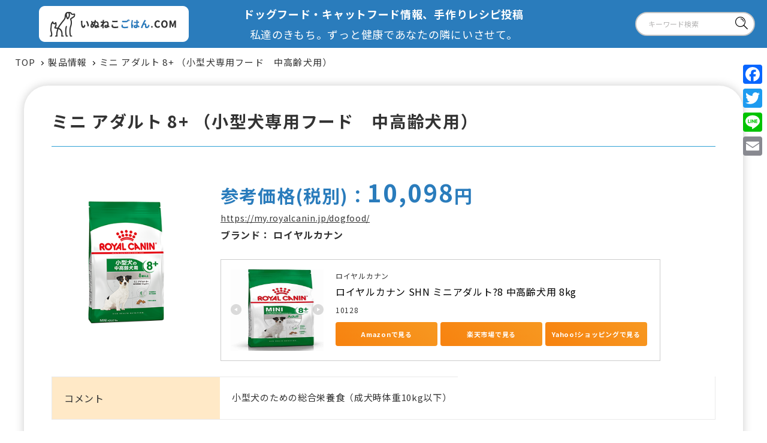

--- FILE ---
content_type: text/html; charset=UTF-8
request_url: https://inunekogohan.com/product/dog/28302/
body_size: 10109
content:
<!DOCTYPE html>
<html lang="ja">
<head>
<meta charset="utf-8">
<meta http-equiv="x-ua-compatible" content="ie=edge">
<meta name="viewport" content="width=device-width">
<title>ミニ アダルト 8+ （小型犬専用フード　中高齢犬用）｜わんちゃん用｜いぬねこごはん.COM ドッグフード(キャット)情報&amp;レシピ投稿</title>
<meta name="description" content="ミニ アダルト 8+ （小型犬専用フード　中高齢犬用）｜わんちゃん用｜おすすめドッグフード・キャットフード、手作りごはん・レシピ投稿サイト。年齢・お悩み・アレルギー項目等から人気メーカーの最適ペットフードを検索・比較可能。安全・危険な食べ物、必要カロリー、評価・価格も掲載。">
<meta name="keywords" content="わんちゃん用,ドッグフード,キャットフード,レシピ,手作り料理,おすすめ,ランキング,投稿,犬,猫,ペットフード,アレルギー,良い,悪い">
<meta name="format-detection" content="telephone=no">
<link rel="icon" type="image/x-icon" href="https://inunekogohan.com/cms/wp-content/themes/pet_food/img/common/favicon.ico">
<link rel="apple-touch-icon" href="https://inunekogohan.com/cms/wp-content/themes/pet_food/img/common/apple-touch-icon.png">
<meta property="og:site_name" content="いぬねこごはん.COM ドッグフード(キャット)情報&amp;レシピ投稿">
<meta property="og:type" content="article">
<meta property="og:url" content="https://inunekogohan.com/product/dog/28302/">
<meta property="og:image" content="https://inunekogohan.com/cms/wp-content/themes/pet_food/img/common/header/logo01_pc.png">
<meta property="og:title" content="ミニ アダルト 8+ （小型犬専用フード　中高齢犬用）｜わんちゃん用｜いぬねこごはん.COM ドッグフード(キャット)情報&amp;レシピ投稿">
<meta property="og:description" content="ミニ アダルト 8+ （小型犬専用フード　中高齢犬用）｜わんちゃん用｜おすすめドッグフード・キャットフード、手作りごはん・レシピ投稿サイト。年齢・お悩み・アレルギー項目等から人気メーカーの最適ペットフードを検索・比較可能。安全・危険な食べ物、必要カロリー、評価・価格も掲載。">
<meta name="twitter:card" content="summary_large_image">
<meta name="twitter:title" content="ミニ アダルト 8+ （小型犬専用フード　中高齢犬用）｜わんちゃん用｜いぬねこごはん.COM ドッグフード(キャット)情報&amp;レシピ投稿">
<meta name="twitter:description" content="ミニ アダルト 8+ （小型犬専用フード　中高齢犬用）｜わんちゃん用｜おすすめドッグフード・キャットフード、手作りごはん・レシピ投稿サイト。年齢・お悩み・アレルギー項目等から人気メーカーの最適ペットフードを検索・比較可能。安全・危険な食べ物、必要カロリー、評価・価格も掲載。">
<meta name="twitter:image" content="https://inunekogohan.com/cms/wp-content/themes/pet_food/img/common/header/logo01_pc.png">
<link rel="stylesheet" href="https://fonts.googleapis.com/css?family=Noto+Sans+JP:400,700&display=swap">
<link rel="stylesheet" href="https://unpkg.com/scroll-hint@1.1.10/css/scroll-hint.css">
<link href="https://inunekogohan.com/cms/wp-content/cache/autoptimize/autoptimize_single_11e0af757c2a2c02754575e4ca8e2183.php" rel="stylesheet">
<link rel="canonical" href="https://inunekogohan.com/product/dog/28302/">
<meta name='robots' content='max-image-preview:large' />
<script type="text/javascript" id="wpp-js" src="https://inunekogohan.com/cms/wp-content/plugins/wordpress-popular-posts/assets/js/wpp.min.js?ver=7.3.6" data-sampling="0" data-sampling-rate="100" data-api-url="https://inunekogohan.com/wp-json/wordpress-popular-posts" data-post-id="28302" data-token="3c5fd6c4bc" data-lang="0" data-debug="0"></script>
<style id='wp-img-auto-sizes-contain-inline-css' type='text/css'>
img:is([sizes=auto i],[sizes^="auto," i]){contain-intrinsic-size:3000px 1500px}
/*# sourceURL=wp-img-auto-sizes-contain-inline-css */
</style>
<style id='wp-block-library-inline-css' type='text/css'>
:root{--wp-block-synced-color:#7a00df;--wp-block-synced-color--rgb:122,0,223;--wp-bound-block-color:var(--wp-block-synced-color);--wp-editor-canvas-background:#ddd;--wp-admin-theme-color:#007cba;--wp-admin-theme-color--rgb:0,124,186;--wp-admin-theme-color-darker-10:#006ba1;--wp-admin-theme-color-darker-10--rgb:0,107,160.5;--wp-admin-theme-color-darker-20:#005a87;--wp-admin-theme-color-darker-20--rgb:0,90,135;--wp-admin-border-width-focus:2px}@media (min-resolution:192dpi){:root{--wp-admin-border-width-focus:1.5px}}.wp-element-button{cursor:pointer}:root .has-very-light-gray-background-color{background-color:#eee}:root .has-very-dark-gray-background-color{background-color:#313131}:root .has-very-light-gray-color{color:#eee}:root .has-very-dark-gray-color{color:#313131}:root .has-vivid-green-cyan-to-vivid-cyan-blue-gradient-background{background:linear-gradient(135deg,#00d084,#0693e3)}:root .has-purple-crush-gradient-background{background:linear-gradient(135deg,#34e2e4,#4721fb 50%,#ab1dfe)}:root .has-hazy-dawn-gradient-background{background:linear-gradient(135deg,#faaca8,#dad0ec)}:root .has-subdued-olive-gradient-background{background:linear-gradient(135deg,#fafae1,#67a671)}:root .has-atomic-cream-gradient-background{background:linear-gradient(135deg,#fdd79a,#004a59)}:root .has-nightshade-gradient-background{background:linear-gradient(135deg,#330968,#31cdcf)}:root .has-midnight-gradient-background{background:linear-gradient(135deg,#020381,#2874fc)}:root{--wp--preset--font-size--normal:16px;--wp--preset--font-size--huge:42px}.has-regular-font-size{font-size:1em}.has-larger-font-size{font-size:2.625em}.has-normal-font-size{font-size:var(--wp--preset--font-size--normal)}.has-huge-font-size{font-size:var(--wp--preset--font-size--huge)}.has-text-align-center{text-align:center}.has-text-align-left{text-align:left}.has-text-align-right{text-align:right}.has-fit-text{white-space:nowrap!important}#end-resizable-editor-section{display:none}.aligncenter{clear:both}.items-justified-left{justify-content:flex-start}.items-justified-center{justify-content:center}.items-justified-right{justify-content:flex-end}.items-justified-space-between{justify-content:space-between}.screen-reader-text{border:0;clip-path:inset(50%);height:1px;margin:-1px;overflow:hidden;padding:0;position:absolute;width:1px;word-wrap:normal!important}.screen-reader-text:focus{background-color:#ddd;clip-path:none;color:#444;display:block;font-size:1em;height:auto;left:5px;line-height:normal;padding:15px 23px 14px;text-decoration:none;top:5px;width:auto;z-index:100000}html :where(.has-border-color){border-style:solid}html :where([style*=border-top-color]){border-top-style:solid}html :where([style*=border-right-color]){border-right-style:solid}html :where([style*=border-bottom-color]){border-bottom-style:solid}html :where([style*=border-left-color]){border-left-style:solid}html :where([style*=border-width]){border-style:solid}html :where([style*=border-top-width]){border-top-style:solid}html :where([style*=border-right-width]){border-right-style:solid}html :where([style*=border-bottom-width]){border-bottom-style:solid}html :where([style*=border-left-width]){border-left-style:solid}html :where(img[class*=wp-image-]){height:auto;max-width:100%}:where(figure){margin:0 0 1em}html :where(.is-position-sticky){--wp-admin--admin-bar--position-offset:var(--wp-admin--admin-bar--height,0px)}@media screen and (max-width:600px){html :where(.is-position-sticky){--wp-admin--admin-bar--position-offset:0px}}

/*# sourceURL=wp-block-library-inline-css */
</style><style id='global-styles-inline-css' type='text/css'>
:root{--wp--preset--aspect-ratio--square: 1;--wp--preset--aspect-ratio--4-3: 4/3;--wp--preset--aspect-ratio--3-4: 3/4;--wp--preset--aspect-ratio--3-2: 3/2;--wp--preset--aspect-ratio--2-3: 2/3;--wp--preset--aspect-ratio--16-9: 16/9;--wp--preset--aspect-ratio--9-16: 9/16;--wp--preset--color--black: #000000;--wp--preset--color--cyan-bluish-gray: #abb8c3;--wp--preset--color--white: #ffffff;--wp--preset--color--pale-pink: #f78da7;--wp--preset--color--vivid-red: #cf2e2e;--wp--preset--color--luminous-vivid-orange: #ff6900;--wp--preset--color--luminous-vivid-amber: #fcb900;--wp--preset--color--light-green-cyan: #7bdcb5;--wp--preset--color--vivid-green-cyan: #00d084;--wp--preset--color--pale-cyan-blue: #8ed1fc;--wp--preset--color--vivid-cyan-blue: #0693e3;--wp--preset--color--vivid-purple: #9b51e0;--wp--preset--gradient--vivid-cyan-blue-to-vivid-purple: linear-gradient(135deg,rgb(6,147,227) 0%,rgb(155,81,224) 100%);--wp--preset--gradient--light-green-cyan-to-vivid-green-cyan: linear-gradient(135deg,rgb(122,220,180) 0%,rgb(0,208,130) 100%);--wp--preset--gradient--luminous-vivid-amber-to-luminous-vivid-orange: linear-gradient(135deg,rgb(252,185,0) 0%,rgb(255,105,0) 100%);--wp--preset--gradient--luminous-vivid-orange-to-vivid-red: linear-gradient(135deg,rgb(255,105,0) 0%,rgb(207,46,46) 100%);--wp--preset--gradient--very-light-gray-to-cyan-bluish-gray: linear-gradient(135deg,rgb(238,238,238) 0%,rgb(169,184,195) 100%);--wp--preset--gradient--cool-to-warm-spectrum: linear-gradient(135deg,rgb(74,234,220) 0%,rgb(151,120,209) 20%,rgb(207,42,186) 40%,rgb(238,44,130) 60%,rgb(251,105,98) 80%,rgb(254,248,76) 100%);--wp--preset--gradient--blush-light-purple: linear-gradient(135deg,rgb(255,206,236) 0%,rgb(152,150,240) 100%);--wp--preset--gradient--blush-bordeaux: linear-gradient(135deg,rgb(254,205,165) 0%,rgb(254,45,45) 50%,rgb(107,0,62) 100%);--wp--preset--gradient--luminous-dusk: linear-gradient(135deg,rgb(255,203,112) 0%,rgb(199,81,192) 50%,rgb(65,88,208) 100%);--wp--preset--gradient--pale-ocean: linear-gradient(135deg,rgb(255,245,203) 0%,rgb(182,227,212) 50%,rgb(51,167,181) 100%);--wp--preset--gradient--electric-grass: linear-gradient(135deg,rgb(202,248,128) 0%,rgb(113,206,126) 100%);--wp--preset--gradient--midnight: linear-gradient(135deg,rgb(2,3,129) 0%,rgb(40,116,252) 100%);--wp--preset--font-size--small: 13px;--wp--preset--font-size--medium: 20px;--wp--preset--font-size--large: 36px;--wp--preset--font-size--x-large: 42px;--wp--preset--spacing--20: 0.44rem;--wp--preset--spacing--30: 0.67rem;--wp--preset--spacing--40: 1rem;--wp--preset--spacing--50: 1.5rem;--wp--preset--spacing--60: 2.25rem;--wp--preset--spacing--70: 3.38rem;--wp--preset--spacing--80: 5.06rem;--wp--preset--shadow--natural: 6px 6px 9px rgba(0, 0, 0, 0.2);--wp--preset--shadow--deep: 12px 12px 50px rgba(0, 0, 0, 0.4);--wp--preset--shadow--sharp: 6px 6px 0px rgba(0, 0, 0, 0.2);--wp--preset--shadow--outlined: 6px 6px 0px -3px rgb(255, 255, 255), 6px 6px rgb(0, 0, 0);--wp--preset--shadow--crisp: 6px 6px 0px rgb(0, 0, 0);}:where(.is-layout-flex){gap: 0.5em;}:where(.is-layout-grid){gap: 0.5em;}body .is-layout-flex{display: flex;}.is-layout-flex{flex-wrap: wrap;align-items: center;}.is-layout-flex > :is(*, div){margin: 0;}body .is-layout-grid{display: grid;}.is-layout-grid > :is(*, div){margin: 0;}:where(.wp-block-columns.is-layout-flex){gap: 2em;}:where(.wp-block-columns.is-layout-grid){gap: 2em;}:where(.wp-block-post-template.is-layout-flex){gap: 1.25em;}:where(.wp-block-post-template.is-layout-grid){gap: 1.25em;}.has-black-color{color: var(--wp--preset--color--black) !important;}.has-cyan-bluish-gray-color{color: var(--wp--preset--color--cyan-bluish-gray) !important;}.has-white-color{color: var(--wp--preset--color--white) !important;}.has-pale-pink-color{color: var(--wp--preset--color--pale-pink) !important;}.has-vivid-red-color{color: var(--wp--preset--color--vivid-red) !important;}.has-luminous-vivid-orange-color{color: var(--wp--preset--color--luminous-vivid-orange) !important;}.has-luminous-vivid-amber-color{color: var(--wp--preset--color--luminous-vivid-amber) !important;}.has-light-green-cyan-color{color: var(--wp--preset--color--light-green-cyan) !important;}.has-vivid-green-cyan-color{color: var(--wp--preset--color--vivid-green-cyan) !important;}.has-pale-cyan-blue-color{color: var(--wp--preset--color--pale-cyan-blue) !important;}.has-vivid-cyan-blue-color{color: var(--wp--preset--color--vivid-cyan-blue) !important;}.has-vivid-purple-color{color: var(--wp--preset--color--vivid-purple) !important;}.has-black-background-color{background-color: var(--wp--preset--color--black) !important;}.has-cyan-bluish-gray-background-color{background-color: var(--wp--preset--color--cyan-bluish-gray) !important;}.has-white-background-color{background-color: var(--wp--preset--color--white) !important;}.has-pale-pink-background-color{background-color: var(--wp--preset--color--pale-pink) !important;}.has-vivid-red-background-color{background-color: var(--wp--preset--color--vivid-red) !important;}.has-luminous-vivid-orange-background-color{background-color: var(--wp--preset--color--luminous-vivid-orange) !important;}.has-luminous-vivid-amber-background-color{background-color: var(--wp--preset--color--luminous-vivid-amber) !important;}.has-light-green-cyan-background-color{background-color: var(--wp--preset--color--light-green-cyan) !important;}.has-vivid-green-cyan-background-color{background-color: var(--wp--preset--color--vivid-green-cyan) !important;}.has-pale-cyan-blue-background-color{background-color: var(--wp--preset--color--pale-cyan-blue) !important;}.has-vivid-cyan-blue-background-color{background-color: var(--wp--preset--color--vivid-cyan-blue) !important;}.has-vivid-purple-background-color{background-color: var(--wp--preset--color--vivid-purple) !important;}.has-black-border-color{border-color: var(--wp--preset--color--black) !important;}.has-cyan-bluish-gray-border-color{border-color: var(--wp--preset--color--cyan-bluish-gray) !important;}.has-white-border-color{border-color: var(--wp--preset--color--white) !important;}.has-pale-pink-border-color{border-color: var(--wp--preset--color--pale-pink) !important;}.has-vivid-red-border-color{border-color: var(--wp--preset--color--vivid-red) !important;}.has-luminous-vivid-orange-border-color{border-color: var(--wp--preset--color--luminous-vivid-orange) !important;}.has-luminous-vivid-amber-border-color{border-color: var(--wp--preset--color--luminous-vivid-amber) !important;}.has-light-green-cyan-border-color{border-color: var(--wp--preset--color--light-green-cyan) !important;}.has-vivid-green-cyan-border-color{border-color: var(--wp--preset--color--vivid-green-cyan) !important;}.has-pale-cyan-blue-border-color{border-color: var(--wp--preset--color--pale-cyan-blue) !important;}.has-vivid-cyan-blue-border-color{border-color: var(--wp--preset--color--vivid-cyan-blue) !important;}.has-vivid-purple-border-color{border-color: var(--wp--preset--color--vivid-purple) !important;}.has-vivid-cyan-blue-to-vivid-purple-gradient-background{background: var(--wp--preset--gradient--vivid-cyan-blue-to-vivid-purple) !important;}.has-light-green-cyan-to-vivid-green-cyan-gradient-background{background: var(--wp--preset--gradient--light-green-cyan-to-vivid-green-cyan) !important;}.has-luminous-vivid-amber-to-luminous-vivid-orange-gradient-background{background: var(--wp--preset--gradient--luminous-vivid-amber-to-luminous-vivid-orange) !important;}.has-luminous-vivid-orange-to-vivid-red-gradient-background{background: var(--wp--preset--gradient--luminous-vivid-orange-to-vivid-red) !important;}.has-very-light-gray-to-cyan-bluish-gray-gradient-background{background: var(--wp--preset--gradient--very-light-gray-to-cyan-bluish-gray) !important;}.has-cool-to-warm-spectrum-gradient-background{background: var(--wp--preset--gradient--cool-to-warm-spectrum) !important;}.has-blush-light-purple-gradient-background{background: var(--wp--preset--gradient--blush-light-purple) !important;}.has-blush-bordeaux-gradient-background{background: var(--wp--preset--gradient--blush-bordeaux) !important;}.has-luminous-dusk-gradient-background{background: var(--wp--preset--gradient--luminous-dusk) !important;}.has-pale-ocean-gradient-background{background: var(--wp--preset--gradient--pale-ocean) !important;}.has-electric-grass-gradient-background{background: var(--wp--preset--gradient--electric-grass) !important;}.has-midnight-gradient-background{background: var(--wp--preset--gradient--midnight) !important;}.has-small-font-size{font-size: var(--wp--preset--font-size--small) !important;}.has-medium-font-size{font-size: var(--wp--preset--font-size--medium) !important;}.has-large-font-size{font-size: var(--wp--preset--font-size--large) !important;}.has-x-large-font-size{font-size: var(--wp--preset--font-size--x-large) !important;}
/*# sourceURL=global-styles-inline-css */
</style>

<style id='classic-theme-styles-inline-css' type='text/css'>
/*! This file is auto-generated */
.wp-block-button__link{color:#fff;background-color:#32373c;border-radius:9999px;box-shadow:none;text-decoration:none;padding:calc(.667em + 2px) calc(1.333em + 2px);font-size:1.125em}.wp-block-file__button{background:#32373c;color:#fff;text-decoration:none}
/*# sourceURL=/wp-includes/css/classic-themes.min.css */
</style>
<link rel='stylesheet' id='wp-ulike-css' href='https://inunekogohan.com/cms/wp-content/plugins/wp-ulike/assets/css/wp-ulike.min.css?ver=4.8.3.1' type='text/css' media='all' />
<link rel='stylesheet' id='wordpress-popular-posts-css-css' href='https://inunekogohan.com/cms/wp-content/cache/autoptimize/autoptimize_single_bc659c66ff1402b607f62f19f57691fd.php?ver=7.3.6' type='text/css' media='all' />
<link rel='stylesheet' id='addtoany-css' href='https://inunekogohan.com/cms/wp-content/plugins/add-to-any/addtoany.min.css?ver=1.16' type='text/css' media='all' />
<style id='addtoany-inline-css' type='text/css'>
@media screen and (max-width:980px){
.a2a_floating_style.a2a_vertical_style{display:none;}
}
@media screen and (min-width:981px){
.a2a_floating_style.a2a_default_style{display:none;}
}
/*# sourceURL=addtoany-inline-css */
</style>
<script type="text/javascript" src="https://inunekogohan.com/cms/wp-includes/js/jquery/jquery.min.js?ver=3.7.1" id="jquery-core-js"></script>
<script type="text/javascript" src="https://inunekogohan.com/cms/wp-includes/js/jquery/jquery-migrate.min.js?ver=3.4.1" id="jquery-migrate-js"></script>
<script type="text/javascript" id="addtoany-core-js-before">
/* <![CDATA[ */
window.a2a_config=window.a2a_config||{};a2a_config.callbacks=[];a2a_config.overlays=[];a2a_config.templates={};a2a_localize = {
	Share: "共有",
	Save: "ブックマーク",
	Subscribe: "購読",
	Email: "メール",
	Bookmark: "ブックマーク",
	ShowAll: "すべて表示する",
	ShowLess: "小さく表示する",
	FindServices: "サービスを探す",
	FindAnyServiceToAddTo: "追加するサービスを今すぐ探す",
	PoweredBy: "Powered by",
	ShareViaEmail: "メールでシェアする",
	SubscribeViaEmail: "メールで購読する",
	BookmarkInYourBrowser: "ブラウザにブックマーク",
	BookmarkInstructions: "このページをブックマークするには、 Ctrl+D または \u2318+D を押下。",
	AddToYourFavorites: "お気に入りに追加",
	SendFromWebOrProgram: "任意のメールアドレスまたはメールプログラムから送信",
	EmailProgram: "メールプログラム",
	More: "詳細&#8230;",
	ThanksForSharing: "共有ありがとうございます !",
	ThanksForFollowing: "フォローありがとうございます !"
};


//# sourceURL=addtoany-core-js-before
/* ]]> */
</script>
<script type="text/javascript" defer src="https://static.addtoany.com/menu/page.js" id="addtoany-core-js"></script>
<script type="text/javascript" defer src="https://inunekogohan.com/cms/wp-content/plugins/add-to-any/addtoany.min.js?ver=1.1" id="addtoany-jquery-js"></script>
<script type="text/javascript">
	window._se_plugin_version = '8.1.9';
</script>
            <style id="wpp-loading-animation-styles">@-webkit-keyframes bgslide{from{background-position-x:0}to{background-position-x:-200%}}@keyframes bgslide{from{background-position-x:0}to{background-position-x:-200%}}.wpp-widget-block-placeholder,.wpp-shortcode-placeholder{margin:0 auto;width:60px;height:3px;background:#dd3737;background:linear-gradient(90deg,#dd3737 0%,#571313 10%,#dd3737 100%);background-size:200% auto;border-radius:3px;-webkit-animation:bgslide 1s infinite linear;animation:bgslide 1s infinite linear}</style>
            <script>(function(w,d,s,l,i){w[l]=w[l]||[];w[l].push({'gtm.start':
new Date().getTime(),event:'gtm.js'});var f=d.getElementsByTagName(s)[0],
j=d.createElement(s),dl=l!='dataLayer'?'&l='+l:'';j.async=true;j.src=
'https://www.googletagmanager.com/gtm.js?id='+i+dl;f.parentNode.insertBefore(j,f);
})(window,document,'script','dataLayer','GTM-5SRK73P');</script>
</head>
<body id="dog">
<noscript><iframe src="https://www.googletagmanager.com/ns.html?id=GTM-5SRK73P" height="0" width="0" style="display:none;visibility:hidden"></iframe></noscript>
<div class="js-media-query u-media-query"></div>
<div class="js-nav-overlay nav-overlay"></div>
<div class="l-wrapper">
<header class="js-header l-header" role="banner" itemscope itemtype="http://schema.org/WPHeader">
<div class="hd-info">
<div class="hd-info__inner">
<p class="hd-info__logo"><a href="https://inunekogohan.com" class="hd-info__logo-link u-alpha"><img src="https://inunekogohan.com/cms/wp-content/themes/pet_food/img/common/header/logo01_pc.png" alt="いぬねこごはん"></a></p>
<p class="hd-info__catch"><strong>ドッグフード・キャットフード情報、手作りレシピ投稿</strong><br><b>私達のきもち。ずっと健康であなたの隣にいさせて。</b></p>
<div class="hd-info__search u-view-pc">
<form action="https://inunekogohan.com/product" method="GET">
<input type="text" name="key" value="" placeholder="キーワード検索" class="hd-info__search-input">
<button type="submit" class="hd-info__search-btn"><i class="hd-info__search-icon c-icon-loope01"></i></button>
</form>
</div>
</div>
</div>
</header>
<div class="l-breadcrumb u-view-pc"><ol class="breadcrumb-list u-inner"><li class="breadcrumb-list__item"><a class="breadcrumb-list__link" href="https://inunekogohan.com">TOP</a></li><li class="breadcrumb-list__item"><a href="https://inunekogohan.com/product/" class="breadcrumb-list__link">製品情報</a></li><li class="breadcrumb-list__item">ミニ アダルト 8+ （小型犬専用フード　中高齢犬用）</li></ol></div><script type="application/ld+json">{"@context": "http://schema.org","@type": "BreadcrumbList","itemListElement": [{"@type": "ListItem","position": 1,"item": {"@id": "https://inunekogohan.com","name": "HOME"}},{"@type": "ListItem","position": 2,"item": {"@id": "https://inunekogohan.com/product/","name": "製品情報"}},{"@type": "ListItem","position": 3,"item": {"@id": "https://inunekogohan.com/product/dog/28302/","name": "ミニ アダルト 8+ （小型犬専用フード　中高齢犬用）"}}]}</script><div class="l-container col1 js-anime-elem">
<div class="bg_footprints"></div>
<div class="bg_footprints is-02"></div>
<div class="bg_footprints is-03"></div>
<div class="l-contents">
<main role="main">
<div class="product-single">
<div class="product-single__inner u-inner">
<article class="c-single01">
<h1 class="c-single01-head">ミニ アダルト 8+ （小型犬専用フード　中高齢犬用）</h1>
<div class="c-single01-content">
<div class="c-single01-wrap">
<div class="c-single01__thum">
<img width="305" height="305" src="https://inunekogohan.com/cms/wp-content/uploads/2020/05/royalcanin-82.jpg" class="attachment-w810h522 size-w810h522 wp-post-image" alt="" decoding="async" fetchpriority="high" /></div>
<div class="c-single01__area-txt">
<h2 class="c-single01__price">参考価格(税別)：<span class="c-single01__big">10,098</span>円</h2>
<p><a href="https://my.royalcanin.jp/dogfood/" target="_blank">https://my.royalcanin.jp/dogfood/</a></p><p class="c-single01__maker">
<span class="c-single01__maker__txt">ブランド：</span>
ロイヤルカナン</p>
<div class="c-single01__bunner">

<!-- START MoshimoAffiliateEasyLink --><script type="text/javascript">(function(b,c,f,g,a,d,e){b.MoshimoAffiliateObject=a;b[a]=b[a]||function(){arguments.currentScript=c.currentScript||c.scripts[c.scripts.length-2];(b[a].q=b[a].q||[]).push(arguments)};c.getElementById(a)||(d=c.createElement(f),d.src=g,d.id=a,e=c.getElementsByTagName("body")[0],e.appendChild(d))})(window,document,"script","//dn.msmstatic.com/site/cardlink/bundle.js","msmaflink");msmaflink({"n":"ロイヤルカナン SHN ミニアダルト?8 中高齢犬用 8kg","b":"ロイヤルカナン","t":"10128","d":"https://m.media-amazon.com","c_p":"/images/I","p":["/41CDAN5V2ZL.jpg","/513+e8E5MvL.jpg","/41k40iLL6nL.jpg","/51sPxsca6xL.jpg","/41SoYA0TUnL.jpg"],"u":{"u":"https://www.amazon.co.jp/dp/B00GWF7BYA","t":"amazon","r_v":""},"aid":{"amazon":"1846114","rakuten":"1828145","yahoo":"1828152"},"eid":"vD1lx","s":"s"});</script><div id="msmaflink-vD1lx">リンク</div><!-- MoshimoAffiliateEasyLink END --></div>
</div>
</div>
<div class="c-single01-table-wrap">
<table class="c-single01-table" style="width:100%;">
<tr>
<th>コメント</th>
<td>小型犬のための総合栄養食（成犬時体重10kg以下）</td>
</tr>
</table>
</div>
<div class="c-single01-info">
<h3 class="c-single01__sub">製品情報</h3>
<ul class="c-single01-table">
<li class="c-single01-table__item">
<p class="c-single01-table__item-head">年齢</p>
<p class="c-single01-table__item-txt">
シニア</p>
</li>
<li class="c-single01-table__item">
<p class="c-single01-table__item-head">粒サイズ</p>
<p class="c-single01-table__item-txt">
小粒</p>
</li>
<li class="c-single01-table__item">
<p class="c-single01-table__item-head">100gあたりカロリー</p>
<p class="c-single01-table__item-txt">397kcal</p>
</li>
<li class="c-single01-table__item">
<p class="c-single01-table__item-head">素材</p>
<p class="c-single01-table__item-txt">
</p>
</li>
<li class="c-single01-table__item">
<p class="c-single01-table__item-head">メイン食材</p>
<p class="c-single01-table__item-txt">
穀類（米/麦/とうもろこし等）</p>
</li>
<li class="c-single01-table__item">
<p class="c-single01-table__item-head">お悩み</p>
<p class="c-single01-table__item-txt">
ダイエット・体重管理</p>
</li>
<li class="c-single01-table__item">
<p class="c-single01-table__item-head">パッケージ</p>
<p class="c-single01-table__item-txt">8kg</p>
</li>
<li class="c-single01-table__item">
<p class="c-single01-table__item-head">100gあたり単価</p>
<p class="c-single01-table__item-txt">￥126</p>
</li>
<li class="c-single01-table__item">
<p class="c-single01-table__item-head">原産国</p>
<p class="c-single01-table__item-txt">
フランス</p>
</li>
<li class="c-single01-table__item">
<p class="c-single01-table__item-head">グラム単価</p>
<p class="c-single01-table__item-txt">
5.中～低単価</p>
</li>
<li class="c-single01-table__item">
<p class="c-single01-table__item-head">その他</p>
<p class="c-single01-table__item-txt">
AAFCO栄養基準</p>
</li>
<li class="c-single01-table__item">
<p class="c-single01-table__item-head">おすすめ</p>
<p class="c-single01-table__item-txt">
E</p>
</li>

</ul>
</div>
<div class="c-single01-table-wrap">
<table class="c-single01-table" style="width:100%;">
<tr>
<th>原材料</th>
<td>とうもろこし、米、肉類（鶏、七面鳥）、動物性脂肪、とうもろこし粉、コーングルテン、植物性分離タンパク*、加水分解タンパク（鶏、七面鳥）、ビートパルプ、大豆油、魚油、酵母および酵母エキス、フラクトオリゴ糖、ルリチシャ油、緑茶抽出物（ポリフェノール源）、マリーゴールド抽出物（ルテイン源）、アミノ酸類（L-リジン、タウリン、DL-メチオニン、L-アルギニン、L-カルニチン）、ポリリン酸ナトリウム、ミネラル類（Ca、K、Cl、Mg、Zn、Mn、Fe、Cu、I、Se）、ビタミン類（A、コリン、D3、E、C、パントテン酸カルシウム、B6、ナイアシン、葉酸、B1、B2、ビオチン、B12）、保存料（ソルビン酸カリウム）、酸化防止剤（BHA、没食子酸プロピル）*超高消化性タンパク（消化率90%以上）</td>
</tr>
</table>
</div>
</div>
<p class="c-single01-btn"><a href="https://inunekogohan.com/product/" class="c-single01-btn__link">一覧へ</a></p>
</article>
<ul class="c-single01-bnrs">
<li class="c-single01-bnrs__item">
<a href="https://inunekogohan.com/foodstuff-dog/" class="c-single01-bnrs__link u-aloha">
<img src="https://inunekogohan.com/cms/wp-content/themes/pet_food/img/side/bnr01_sp.png" alt="体にいいもの/悪いもの">
</a>
</li>
<li class="c-single01-bnrs__item">
<a href="https://inunekogohan.com/food/" class="c-single01-bnrs__link u-aloha">
<img src="https://inunekogohan.com/cms/wp-content/themes/pet_food/img/side/bnr02_sp.png" alt="最適なフードの選び方">
</a>
</li>
<li class="c-single01-bnrs__item">
<a href="https://inunekogohan.com/" class="c-single01-bnrs__link u-aloha">
<img src="https://inunekogohan.com/cms/wp-content/themes/pet_food/img/product/bnr_affiliate01_sp.png" alt="いぬねこごはん">
</a>
</li>
<li class="c-single01-bnrs__item">
<a href="https://inunekogohan.com/" class="c-single01-bnrs__link u-aloha">
<img src="https://inunekogohan.com/cms/wp-content/themes/pet_food/img/product/bnr_affiliate01_sp.png" alt="これは1枚目のalt">
</a>
</li>
<li class="c-single01-bnrs__item">
<a href="https://inunekogohan.com/" class="c-single01-bnrs__link u-aloha">
<img src="https://inunekogohan.com/cms/wp-content/themes/pet_food/img/product/bnr_affiliate01_sp.png" alt="いぬねこごはん">
</a>
</li>
</ul>
</div>
</div>
</main>
</div>



</div>
<footer class="js-footer l-footer js-anime-elem" role="contentinfo" itemscope itemtype="http://schema.org/WPFooter">
<div class="ft-contents">
<div class="ft-pagetop"><a class="ft-pagetop__link u-alpha" href="#top"><i class="ft-pagetop__link-icon c-icon-arrow01"></i></a></div>
<div class="ft-contents__wrap">
<div class="ft-contents__txtarea">
<div class="ft-contents__logo u-view"><a href="https://inunekogohan.com/" class="ft-contents__logo-link"><img src="https://inunekogohan.com/cms/wp-content/themes/pet_food/img/common/footer/logo01.png" alt="いぬねこごはん"></a></div>
<div class="ft-message">
<div class="ft-message__inner">
<p class="ft-message__txt"></p>
<p class="ft-message__txt">例えばあなたが、言葉を話せず、体調や食べたい物を伝えられないとしたら。</p>
<p class="ft-message__txt">わんちゃん・ねこちゃんは大切な家族の一員です。<br class="u-view-pc">わが子（愛犬・愛猫）の健康管理は、飼い主の皆様にとって重要な役割のひとつ。</p>
<p class="ft-message__txt">ドッグフード、キャットフードに関する多くのランキング・評価・比較・情報サイト<br class="u-view-pc">がある中、当サイトでは数千件のデータベース（プレミアムフードも多数掲載）より、<br class="u-view-pc">年齢や体調や悩みに適したおすすめフードを検索頂ける仕組みとなっています。</p>
<p class="ft-message__txt"></p>
<p class="ft-message__txt"></p>
<em class="ft-message__txt"><span style="text-decoration: underline"><big><big>新着NEWS & INFO.</big></big></span></em>
<ul class="ft-message-list">
<li class="ft-message-list__item"><b>☆ いぬねこごはん.COM 「公式インスタグラム」を開設致しました。</b></li>
<li class="ft-message-list__item"><b>☆ 「みんなの手作りごはん」投稿レシピコーナー開設！「食に関する情報」も掲載！</b></li>
<li class="ft-message-list__item"><b>☆ 類似サイトにご注意下さい。本サイトURLが正式運営となります。</b></li>
<li class="ft-message-list__item"><b>☆ 「ニュースイッチ/全国紙 日刊工業新聞」「gooニュース」にサイトが紹介されました！</b></li>
<li class="ft-message-list__item"><b>☆ 「日刊ゲンダイ」にサイトが紹介されました！</b></li>
</ul>
<p class="ft-message__txt">※バナー掲載の団体様は個々連絡させて頂いており、団体様間の関連はございません。<BR>※サイト収益の一部は寄付され、行き場のない犬猫を救う活動へ繋がります。<BR>※各製品情報は予告なく更新・変更されます。詳細は各メーカーページをご参照下さい。
</p>
</div>
</div>
</div>
<div class="ft-contents__btn is-recipe">
<a href="https://inunekogohan.com/recipe-form/" class="ft-contents__btn-link">
<i class="ft-contents__btn-icon"></i>レシピ投稿</a>
</div>
<div class="ft-contents__btn is-mail">
<a href="https://inunekogohan.com/contact/" class="ft-contents__btn-link">
<i class="ft-contents__btn-icon"></i>お問い合わせ</a>
</div>
<div class="ft-contents-sns">
<div class="ft-contents-sns__ico">
<a href="https://www.instagram.com/inunekogohan.com_official" target="_blank" rel="noopener noreferrer">
<img src="https://inunekogohan.com/cms/wp-content/themes/pet_food/img/common/footer/Instagram_60pixel.png" alt="Instagram">
</a>
</div>
<div class="ft-contents-sns__ico">
<div class="line-it-button" data-lang="ja" data-type="share-b" data-ver="3" data-url="https://inunekogohan.com/" data-color="default" data-size="small" data-count="false" style="display: none;"></div>
<script src="https://d.line-scdn.net/r/web/social-plugin/js/thirdparty/loader.min.js" async="async" defer="defer"></script>
</div>
<div class="ft-contents-sns__ico">
<a href="https://www.facebook.com/inunekogohan/" target="_blank" rel="noopener noreferrer">
<img src="https://inunekogohan.com/cms/wp-content/themes/pet_food/img/common/footer/f_logo_RGB-Blue_58.png" alt="Facebook">
</a>
</div>
</div>
</div>
</div>
<p class="ft-cr"><small class="ft-cr__txt"><br>いぬねこごはん.COM</br>Allrights reserved byS&T.</small></p>
</footer>
</div>
<script type="speculationrules">
{"prefetch":[{"source":"document","where":{"and":[{"href_matches":"/*"},{"not":{"href_matches":["/cms/wp-*.php","/cms/wp-admin/*","/cms/wp-content/uploads/*","/cms/wp-content/*","/cms/wp-content/plugins/*","/cms/wp-content/themes/pet_food/*","/*\\?(.+)"]}},{"not":{"selector_matches":"a[rel~=\"nofollow\"]"}},{"not":{"selector_matches":".no-prefetch, .no-prefetch a"}}]},"eagerness":"conservative"}]}
</script>
<div class="a2a_kit a2a_kit_size_32 a2a_floating_style a2a_vertical_style" style="right:0px;top:100px;background-color:transparent"><a class="a2a_button_facebook" href="https://www.addtoany.com/add_to/facebook?linkurl=https%3A%2F%2Finunekogohan.com%2Fproduct%2Fdog%2F28302%2F&amp;linkname=%E3%83%9F%E3%83%8B%20%E3%82%A2%E3%83%80%E3%83%AB%E3%83%88%208%2B%20%EF%BC%88%E5%B0%8F%E5%9E%8B%E7%8A%AC%E5%B0%82%E7%94%A8%E3%83%95%E3%83%BC%E3%83%89%E3%80%80%E4%B8%AD%E9%AB%98%E9%BD%A2%E7%8A%AC%E7%94%A8%EF%BC%89" title="Facebook" rel="nofollow noopener" target="_blank"></a><a class="a2a_button_twitter" href="https://www.addtoany.com/add_to/twitter?linkurl=https%3A%2F%2Finunekogohan.com%2Fproduct%2Fdog%2F28302%2F&amp;linkname=%E3%83%9F%E3%83%8B%20%E3%82%A2%E3%83%80%E3%83%AB%E3%83%88%208%2B%20%EF%BC%88%E5%B0%8F%E5%9E%8B%E7%8A%AC%E5%B0%82%E7%94%A8%E3%83%95%E3%83%BC%E3%83%89%E3%80%80%E4%B8%AD%E9%AB%98%E9%BD%A2%E7%8A%AC%E7%94%A8%EF%BC%89" title="Twitter" rel="nofollow noopener" target="_blank"></a><a class="a2a_button_line" href="https://www.addtoany.com/add_to/line?linkurl=https%3A%2F%2Finunekogohan.com%2Fproduct%2Fdog%2F28302%2F&amp;linkname=%E3%83%9F%E3%83%8B%20%E3%82%A2%E3%83%80%E3%83%AB%E3%83%88%208%2B%20%EF%BC%88%E5%B0%8F%E5%9E%8B%E7%8A%AC%E5%B0%82%E7%94%A8%E3%83%95%E3%83%BC%E3%83%89%E3%80%80%E4%B8%AD%E9%AB%98%E9%BD%A2%E7%8A%AC%E7%94%A8%EF%BC%89" title="Line" rel="nofollow noopener" target="_blank"></a><a class="a2a_button_email" href="https://www.addtoany.com/add_to/email?linkurl=https%3A%2F%2Finunekogohan.com%2Fproduct%2Fdog%2F28302%2F&amp;linkname=%E3%83%9F%E3%83%8B%20%E3%82%A2%E3%83%80%E3%83%AB%E3%83%88%208%2B%20%EF%BC%88%E5%B0%8F%E5%9E%8B%E7%8A%AC%E5%B0%82%E7%94%A8%E3%83%95%E3%83%BC%E3%83%89%E3%80%80%E4%B8%AD%E9%AB%98%E9%BD%A2%E7%8A%AC%E7%94%A8%EF%BC%89" title="Email" rel="nofollow noopener" target="_blank"></a></div><div class="a2a_kit a2a_kit_size_32 a2a_floating_style a2a_default_style" style="bottom:0px;right:0px;background-color:transparent"><a class="a2a_button_facebook" href="https://www.addtoany.com/add_to/facebook?linkurl=https%3A%2F%2Finunekogohan.com%2Fproduct%2Fdog%2F28302%2F&amp;linkname=%E3%83%9F%E3%83%8B%20%E3%82%A2%E3%83%80%E3%83%AB%E3%83%88%208%2B%20%EF%BC%88%E5%B0%8F%E5%9E%8B%E7%8A%AC%E5%B0%82%E7%94%A8%E3%83%95%E3%83%BC%E3%83%89%E3%80%80%E4%B8%AD%E9%AB%98%E9%BD%A2%E7%8A%AC%E7%94%A8%EF%BC%89" title="Facebook" rel="nofollow noopener" target="_blank"></a><a class="a2a_button_twitter" href="https://www.addtoany.com/add_to/twitter?linkurl=https%3A%2F%2Finunekogohan.com%2Fproduct%2Fdog%2F28302%2F&amp;linkname=%E3%83%9F%E3%83%8B%20%E3%82%A2%E3%83%80%E3%83%AB%E3%83%88%208%2B%20%EF%BC%88%E5%B0%8F%E5%9E%8B%E7%8A%AC%E5%B0%82%E7%94%A8%E3%83%95%E3%83%BC%E3%83%89%E3%80%80%E4%B8%AD%E9%AB%98%E9%BD%A2%E7%8A%AC%E7%94%A8%EF%BC%89" title="Twitter" rel="nofollow noopener" target="_blank"></a><a class="a2a_button_line" href="https://www.addtoany.com/add_to/line?linkurl=https%3A%2F%2Finunekogohan.com%2Fproduct%2Fdog%2F28302%2F&amp;linkname=%E3%83%9F%E3%83%8B%20%E3%82%A2%E3%83%80%E3%83%AB%E3%83%88%208%2B%20%EF%BC%88%E5%B0%8F%E5%9E%8B%E7%8A%AC%E5%B0%82%E7%94%A8%E3%83%95%E3%83%BC%E3%83%89%E3%80%80%E4%B8%AD%E9%AB%98%E9%BD%A2%E7%8A%AC%E7%94%A8%EF%BC%89" title="Line" rel="nofollow noopener" target="_blank"></a><a class="a2a_button_email" href="https://www.addtoany.com/add_to/email?linkurl=https%3A%2F%2Finunekogohan.com%2Fproduct%2Fdog%2F28302%2F&amp;linkname=%E3%83%9F%E3%83%8B%20%E3%82%A2%E3%83%80%E3%83%AB%E3%83%88%208%2B%20%EF%BC%88%E5%B0%8F%E5%9E%8B%E7%8A%AC%E5%B0%82%E7%94%A8%E3%83%95%E3%83%BC%E3%83%89%E3%80%80%E4%B8%AD%E9%AB%98%E9%BD%A2%E7%8A%AC%E7%94%A8%EF%BC%89" title="Email" rel="nofollow noopener" target="_blank"></a></div><script type="text/javascript" id="wp_ulike-js-extra">
/* <![CDATA[ */
var wp_ulike_params = {"ajax_url":"https://inunekogohan.com/cms/wp-admin/admin-ajax.php","notifications":"1"};
//# sourceURL=wp_ulike-js-extra
/* ]]> */
</script>
<script type="text/javascript" src="https://inunekogohan.com/cms/wp-content/plugins/wp-ulike/assets/js/wp-ulike.min.js?ver=4.8.3.1" id="wp_ulike-js"></script>
<script src="https://code.jquery.com/jquery-2.2.2.min.js"></script>
<script src="https://unpkg.com/scroll-hint@1.1.10/js/scroll-hint.js"></script>
<script type="text/javascript" src="//cdn.jsdelivr.net/npm/slick-carousel@1.8.1/slick/slick.min.js"></script>
<script src="https://inunekogohan.com/cms/wp-content/cache/autoptimize/autoptimize_single_959ee66ebf56a28b4a8563c995ed1054.php"></script>
<script src="https://inunekogohan.com/cms/wp-content/cache/autoptimize/autoptimize_single_b5b795a0243b9d4ecc880fc63c7818bd.php"></script>
</body>
</html>
